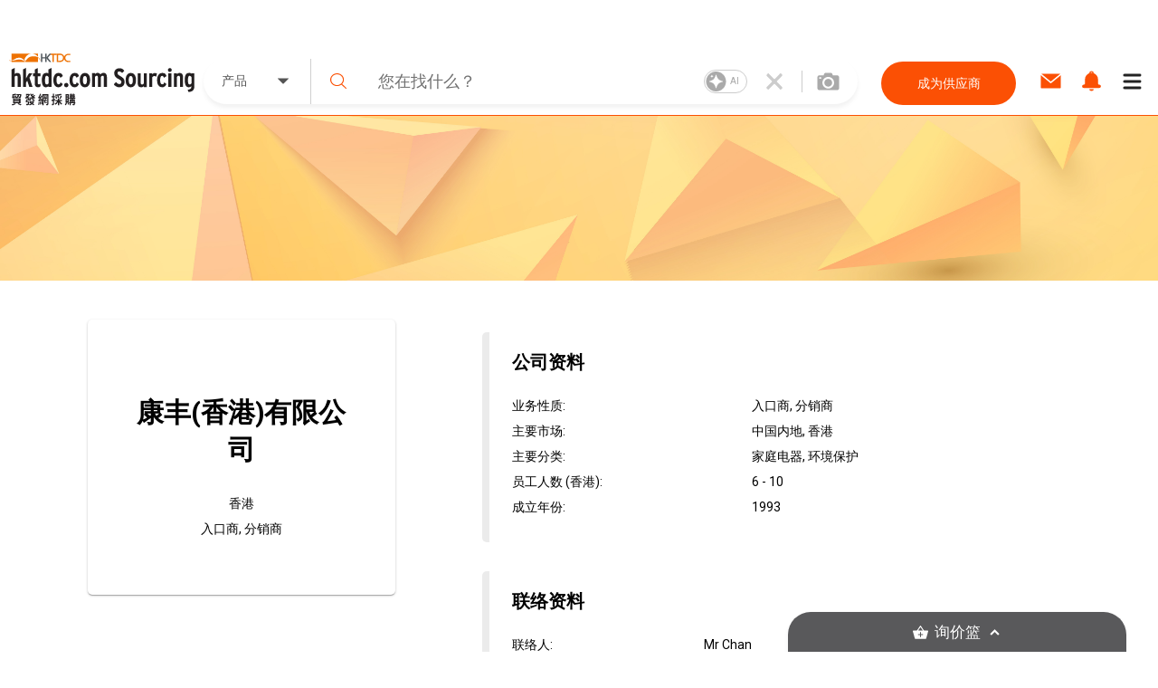

--- FILE ---
content_type: application/javascript; charset=UTF-8
request_url: https://sourcing.hktdc.com/_next/static/runtime/webpack-9c2b4e00d3215d0956b7.js
body_size: 1020
content:
!function(e){function r(r){for(var n,u,a=r[0],c=r[1],l=r[2],s=0,p=[];s<a.length;s++)u=a[s],Object.prototype.hasOwnProperty.call(o,u)&&o[u]&&p.push(o[u][0]),o[u]=0;for(n in c)Object.prototype.hasOwnProperty.call(c,n)&&(e[n]=c[n]);for(f&&f(r);p.length;)p.shift()();return i.push.apply(i,l||[]),t()}function t(){for(var e,r=0;r<i.length;r++){for(var t=i[r],n=!0,a=1;a<t.length;a++){var c=t[a];0!==o[c]&&(n=!1)}n&&(i.splice(r--,1),e=u(u.s=t[0]))}return e}var n={},o={0:0},i=[];function u(r){if(n[r])return n[r].exports;var t=n[r]={i:r,l:!1,exports:{}},o=!0;try{e[r].call(t.exports,t,t.exports,u),o=!1}finally{o&&delete n[r]}return t.l=!0,t.exports}u.e=function(e){var r=[],t=o[e];if(0!==t)if(t)r.push(t[2]);else{var n=new Promise(function(r,n){t=o[e]=[r,n]});r.push(t[2]=n);var i,a=document.createElement("script");a.charset="utf-8",a.timeout=120,u.nc&&a.setAttribute("nonce",u.nc),a.src=function(e){return u.p+"static/chunks/"+({}[e]||e)+"."+{70:"fc53b9ecd5788e91d030"}[e]+".js"}(e),0!==a.src.indexOf(window.location.origin+"/")&&(a.crossOrigin="anonymous");var c=new Error;i=function(r){a.onerror=a.onload=null,clearTimeout(l);var t=o[e];if(0!==t){if(t){var n=r&&("load"===r.type?"missing":r.type),i=r&&r.target&&r.target.src;c.message="Loading chunk "+e+" failed.\n("+n+": "+i+")",c.name="ChunkLoadError",c.type=n,c.request=i,t[1](c)}o[e]=void 0}};var l=setTimeout(function(){i({type:"timeout",target:a})},12e4);a.onerror=a.onload=i,document.head.appendChild(a)}return Promise.all(r)},u.m=e,u.c=n,u.d=function(e,r,t){u.o(e,r)||Object.defineProperty(e,r,{enumerable:!0,get:t})},u.r=function(e){"undefined"!==typeof Symbol&&Symbol.toStringTag&&Object.defineProperty(e,Symbol.toStringTag,{value:"Module"}),Object.defineProperty(e,"__esModule",{value:!0})},u.t=function(e,r){if(1&r&&(e=u(e)),8&r)return e;if(4&r&&"object"===typeof e&&e&&e.__esModule)return e;var t=Object.create(null);if(u.r(t),Object.defineProperty(t,"default",{enumerable:!0,value:e}),2&r&&"string"!=typeof e)for(var n in e)u.d(t,n,function(r){return e[r]}.bind(null,n));return t},u.n=function(e){var r=e&&e.__esModule?function(){return e.default}:function(){return e};return u.d(r,"a",r),r},u.o=function(e,r){return Object.prototype.hasOwnProperty.call(e,r)},u.p="",u.oe=function(e){throw console.error(e),e};var a=window.webpackJsonp=window.webpackJsonp||[],c=a.push.bind(a);a.push=r,a=a.slice();for(var l=0;l<a.length;l++)r(a[l]);var f=c;t()}([]);